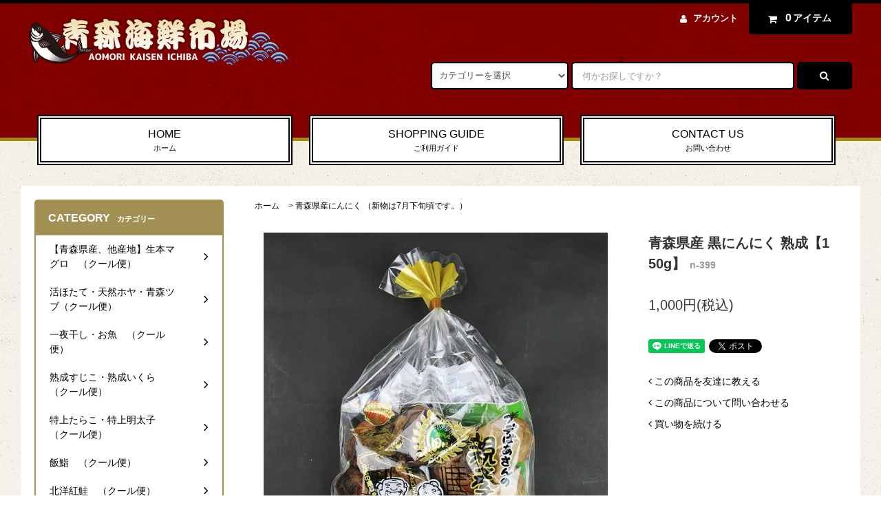

--- FILE ---
content_type: text/html; charset=EUC-JP
request_url: https://www.aomori-kaisen.com/?pid=139859885
body_size: 15322
content:
<!DOCTYPE html PUBLIC "-//W3C//DTD XHTML 1.0 Transitional//EN" "http://www.w3.org/TR/xhtml1/DTD/xhtml1-transitional.dtd">
<html xmlns:og="http://ogp.me/ns#" xmlns:fb="http://www.facebook.com/2008/fbml" xmlns:mixi="http://mixi-platform.com/ns#" xmlns="http://www.w3.org/1999/xhtml" xml:lang="ja" lang="ja" dir="ltr">
<head>
<meta http-equiv="content-type" content="text/html; charset=euc-jp" />
<meta http-equiv="X-UA-Compatible" content="IE=edge,chrome=1" />
<title>青森県産 黒にんにく 熟成【150g】</title>
<meta name="Keywords" content="青森,あおもり,にんにく,田子町,ホワイト六片,黒にんにく,熟成," />
<meta name="Description" content="健康維持の為、毎日1～2片皮をむいてお召し上がり下さい。" />
<meta name="Author" content="" />
<meta name="Copyright" content="GMOペパボ" />
<meta http-equiv="content-style-type" content="text/css" />
<meta http-equiv="content-script-type" content="text/javascript" />
<link rel="stylesheet" href="https://www.aomori-kaisen.com/css/framework/colormekit.css" type="text/css" />
<link rel="stylesheet" href="https://www.aomori-kaisen.com/css/framework/colormekit-responsive.css" type="text/css" />
<link rel="stylesheet" href="https://img07.shop-pro.jp/PA01428/504/css/3/index.css?cmsp_timestamp=20190314120352" type="text/css" />

<link rel="alternate" type="application/rss+xml" title="rss" href="https://www.aomori-kaisen.com/?mode=rss" />
<script type="text/javascript" src="//ajax.googleapis.com/ajax/libs/jquery/1.11.0/jquery.min.js" ></script>
<meta property="og:title" content="青森県産 黒にんにく 熟成【150g】" />
<meta property="og:description" content="健康維持の為、毎日1～2片皮をむいてお召し上がり下さい。" />
<meta property="og:url" content="https://www.aomori-kaisen.com?pid=139859885" />
<meta property="og:site_name" content="青森海鮮市場 " />
<meta property="og:image" content="https://img07.shop-pro.jp/PA01428/504/product/139859885.jpg?cmsp_timestamp=20190218163743"/>
<meta property="og:type" content="product" />
<meta property="product:price:amount" content="1000" />
<meta property="product:price:currency" content="JPY" />
<meta property="product:product_link" content="https://www.aomori-kaisen.com?pid=139859885" />
<script>
  var Colorme = {"page":"product","shop":{"account_id":"PA01428504","title":"\u9752\u68ee\u6d77\u9bae\u5e02\u5834 "},"basket":{"total_price":0,"items":[]},"customer":{"id":null},"inventory_control":"none","product":{"shop_uid":"PA01428504","id":139859885,"name":"\u9752\u68ee\u770c\u7523 \u9ed2\u306b\u3093\u306b\u304f \u719f\u6210\u3010150g\u3011","model_number":"n-399","stock_num":null,"sales_price":1000,"sales_price_including_tax":1000,"variants":[],"category":{"id_big":2492644,"id_small":0},"groups":[],"members_price":1000,"members_price_including_tax":1000}};

  (function() {
    function insertScriptTags() {
      var scriptTagDetails = [];
      var entry = document.getElementsByTagName('script')[0];

      scriptTagDetails.forEach(function(tagDetail) {
        var script = document.createElement('script');

        script.type = 'text/javascript';
        script.src = tagDetail.src;
        script.async = true;

        if( tagDetail.integrity ) {
          script.integrity = tagDetail.integrity;
          script.setAttribute('crossorigin', 'anonymous');
        }

        entry.parentNode.insertBefore(script, entry);
      })
    }

    window.addEventListener('load', insertScriptTags, false);
  })();
</script>
</head>
<body>
<meta name="colorme-acc-payload" content="?st=1&pt=10029&ut=139859885&at=PA01428504&v=20260118164048&re=&cn=1ee46bdcf442557bcb2e0b90a4af8aa3" width="1" height="1" alt="" /><script>!function(){"use strict";Array.prototype.slice.call(document.getElementsByTagName("script")).filter((function(t){return t.src&&t.src.match(new RegExp("dist/acc-track.js$"))})).forEach((function(t){return document.body.removeChild(t)})),function t(c){var r=arguments.length>1&&void 0!==arguments[1]?arguments[1]:0;if(!(r>=c.length)){var e=document.createElement("script");e.onerror=function(){return t(c,r+1)},e.src="https://"+c[r]+"/dist/acc-track.js?rev=3",document.body.appendChild(e)}}(["acclog001.shop-pro.jp","acclog002.shop-pro.jp"])}();</script><link rel="stylesheet" href="https://img.shop-pro.jp/tmpl_js/82/font-awesome/css/font-awesome.min.css">
<script src="https://img.shop-pro.jp/tmpl_js/82/utility.index.js"></script>
<script src="https://img.shop-pro.jp/tmpl_js/82/smoothscroll.js"></script>
<script src="https://img.shop-pro.jp/tmpl_js/82/jquery.ah-placeholder.js"></script>

<div id="wrapper" class="wrapper">
  <div class="visible-desktop">
    <div id="snavi" class="snavi snavi__section section__block hide">



                                    


                                                            


                                                    <div class="snavi__inner">
        <ul class="snavi-list container row">
                                    <li class="snavi-list__unit col col-lg-12">
                <a href="javascript:void(0)" class="snavi-list__link">
                  CATEGORY
                  <span class="section__suffix snavi__suffix">カテゴリー</span>
                  <span class="snavi-list__triangle hide"></span>
                </a>
                <div class="mnavi">
                  <ul class="mnavi-list container">
                                <li class="mnavi-list__unit">
                      <a href="https://www.aomori-kaisen.com/?mode=cate&cbid=2492652&csid=0" class="mnavi-list__link">
                        【青森県産、他産地】生本マグロ　（クール便）
                      </a>
                    </li>
                                                      <li class="mnavi-list__unit">
                      <a href="https://www.aomori-kaisen.com/?mode=cate&cbid=2492699&csid=0" class="mnavi-list__link">
                        活ほたて・天然ホヤ・青森ツブ（クール便）
                      </a>
                    </li>
                                                      <li class="mnavi-list__unit">
                      <a href="https://www.aomori-kaisen.com/?mode=cate&cbid=2492658&csid=0" class="mnavi-list__link">
                        一夜干し・お魚　（クール便）
                      </a>
                    </li>
                                                      <li class="mnavi-list__unit">
                      <a href="https://www.aomori-kaisen.com/?mode=cate&cbid=2492635&csid=0" class="mnavi-list__link">
                        熟成すじこ・熟成いくら　（クール便）
                      </a>
                    </li>
                                                      <li class="mnavi-list__unit">
                      <a href="https://www.aomori-kaisen.com/?mode=cate&cbid=2492654&csid=0" class="mnavi-list__link">
                        特上たらこ・特上明太子　（クール便）
                      </a>
                    </li>
                                                      <li class="mnavi-list__unit">
                      <a href="https://www.aomori-kaisen.com/?mode=cate&cbid=2492611&csid=0" class="mnavi-list__link">
                        飯鮨　（クール便）
                      </a>
                    </li>
                                                      <li class="mnavi-list__unit">
                      <a href="https://www.aomori-kaisen.com/?mode=cate&cbid=2492639&csid=0" class="mnavi-list__link">
                        北洋紅鮭　（クール便）
                      </a>
                    </li>
                                                      <li class="mnavi-list__unit">
                      <a href="https://www.aomori-kaisen.com/?mode=cate&cbid=2492636&csid=0" class="mnavi-list__link">
                        ねぶた漬(ヤマモト食品) : つがる漬（鎌田屋）（クール便）
                      </a>
                    </li>
                                                      <li class="mnavi-list__unit">
                      <a href="https://www.aomori-kaisen.com/?mode=cate&cbid=2492640&csid=0" class="mnavi-list__link">
                        醤油.塩数の子（クール便）　塩数の子だけの発送は常温便です
                      </a>
                    </li>
                                                      <li class="mnavi-list__unit">
                      <a href="https://www.aomori-kaisen.com/?mode=cate&cbid=2492646&csid=0" class="mnavi-list__link">
                        イカ・ホヤ塩辛・にしん・紅鮭切込み（クール便）
                      </a>
                    </li>
                                                      <li class="mnavi-list__unit">
                      <a href="https://www.aomori-kaisen.com/?mode=cate&cbid=2492692&csid=0" class="mnavi-list__link">
                        帆立干貝柱（青森県産） 
                      </a>
                    </li>
                                                      <li class="mnavi-list__unit">
                      <a href="https://www.aomori-kaisen.com/?mode=cate&cbid=2492693&csid=0" class="mnavi-list__link">
                        珍味(いか、たら、鮭、こまい)　【冷凍・冷蔵保管がおすすめです。】
                      </a>
                    </li>
                                                      <li class="mnavi-list__unit">
                      <a href="https://www.aomori-kaisen.com/?mode=cate&cbid=2492647&csid=0" class="mnavi-list__link">
                        だし、とろろ、あらめ、根昆布,海藻類
                      </a>
                    </li>
                                                      <li class="mnavi-list__unit">
                      <a href="https://www.aomori-kaisen.com/?mode=cate&cbid=2492643&csid=0" class="mnavi-list__link">
                        いわし焼干し・煮干し・ちりめんじゃこ
                      </a>
                    </li>
                                                      <li class="mnavi-list__unit">
                      <a href="https://www.aomori-kaisen.com/?mode=cate&cbid=2492642&csid=0" class="mnavi-list__link">
                        青森名産品( いちご煮 しじみ汁 せんべい しそ巻き梅)
                      </a>
                    </li>
                                                      <li class="mnavi-list__unit">
                      <a href="https://www.aomori-kaisen.com/?mode=cate&cbid=2492637&csid=0" class="mnavi-list__link">
                        新物!!青森りんご、ジュース
                      </a>
                    </li>
                                                      <li class="mnavi-list__unit">
                      <a href="https://www.aomori-kaisen.com/?mode=cate&cbid=2492644&csid=0" class="mnavi-list__link">
                        青森県産にんにく （新物は7月下旬頃です。）
                      </a>
                    </li>
                              </ul>
                                      <div class="mnavi-bottom container">
                                                                    <ul class="sns-list mnavi-bottom-list">
                                                      <li class="sns-list__unit mnavi-bottom-list__unit">
                              <a href="ソーシャルアイコンリンク先-twitter" class="sns-list__link">
                                <i class="fa fa-lg fa-twitter"></i>
                              </a>
                            </li>
                                                                                <li class="sns-list__unit mnavi-bottom-list__unit">
                              <a href="ソーシャルアイコンリンク先-facebook" class="sns-list__link">
                                <i class="fa fa-lg fa-facebook"></i>
                              </a>
                            </li>
                                                                                <li class="sns-list__unit mnavi-bottom-list__unit">
                              <a href="ソーシャルアイコンリンク先-instagram" class="sns-list__link">
                                <i class="fa fa-lg fa-instagram"></i>
                              </a>
                            </li>
                                                                                <li class="sns-list__unit mnavi-bottom-list__unit">
                              <a href="ソーシャルアイコンリンク先-googleplus" class="sns-list__link">
                                <i class="fa fa-lg fa-google-plus"></i>
                              </a>
                            </li>
                                                                                <li class="sns-list__unit mnavi-bottom-list__unit">
                              <a href="ソーシャルアイコンリンク先-pinterest" class="sns-list__link">
                                <i class="fa fa-lg fa-pinterest-p"></i>
                              </a>
                            </li>
                                                  </ul>
                                          </div>
                                  </div>
              </li>
                                                  </ul>
      </div>
    </div>
  </div>
  <div id="header" class="header header__section section__block">
    <div class="header__inner container row">
              <h1 class="header__left header-logo header-logo__image col col-md-12 col-lg-4">
          <a href="./"><img src="https://img07.shop-pro.jp/PA01428/504/PA01428504.png?cmsp_timestamp=20260118140416" alt="青森海鮮市場 " /></a>
        </h1>
            <div class="header__right col col-lg-8">
        <ul class="header-tools fa-ul">
                    <li class="header-tools__unit">
            <a href="https://www.aomori-kaisen.com/?mode=myaccount"><i class="fa fa-user fa-li"></i>アカウント</a>
          </li>
                    <li class="header-tools__unit header-tools__unit-cart">
            <a href="https://www.aomori-kaisen.com/cart/proxy/basket?shop_id=PA01428504&shop_domain=aomori-kaisen.com" class="btn btn-primary header-tools__btn">
              <i class="fa fa-shopping-cart fa-li"></i>
              <span class="header-tools__count">0</span>アイテム
            </a>
          </li>
        </ul>
        <form action="https://www.aomori-kaisen.com/" method="GET" class="header-search">
          <div class="row">
            <input type="hidden" name="mode" value="srh" />
            <select name="cid" class="header-search__select">
              <option value="">カテゴリーを選択</option>
                              <option value="2492652,0">【青森県産、他産地】生本マグロ　（クール便）</option>
                              <option value="2492699,0">活ほたて・天然ホヤ・青森ツブ（クール便）</option>
                              <option value="2492658,0">一夜干し・お魚　（クール便）</option>
                              <option value="2492635,0">熟成すじこ・熟成いくら　（クール便）</option>
                              <option value="2492654,0">特上たらこ・特上明太子　（クール便）</option>
                              <option value="2492611,0">飯鮨　（クール便）</option>
                              <option value="2492639,0">北洋紅鮭　（クール便）</option>
                              <option value="2492636,0">ねぶた漬(ヤマモト食品) : つがる漬（鎌田屋）（クール便）</option>
                              <option value="2492640,0">醤油.塩数の子（クール便）　塩数の子だけの発送は常温便です</option>
                              <option value="2492646,0">イカ・ホヤ塩辛・にしん・紅鮭切込み（クール便）</option>
                              <option value="2492692,0">帆立干貝柱（青森県産） </option>
                              <option value="2492693,0">珍味(いか、たら、鮭、こまい)　【冷凍・冷蔵保管がおすすめです。】</option>
                              <option value="2492647,0">だし、とろろ、あらめ、根昆布,海藻類</option>
                              <option value="2492643,0">いわし焼干し・煮干し・ちりめんじゃこ</option>
                              <option value="2492642,0">青森名産品( いちご煮 しじみ汁 せんべい しそ巻き梅)</option>
                              <option value="2492637,0">新物!!青森りんご、ジュース</option>
                              <option value="2492644,0">青森県産にんにく （新物は7月下旬頃です。）</option>
                          </select>
            <input type="text" name="keyword" placeholder="何かお探しですか？" class="header-search__box" />
            <button class="btn btn-primary header-search__btn"><i class="fa fa-search fa-lg fa-fw"></i></button>
          </div>
        </form>
      </div>
      <ul class="header-tools-phone hidden-desktop">
        <li class="header-tools-phone__unit">
          <a href="javascript:TabBlockToggle('header-tools');">
            <i class="fa fa-2x fa-bars"></i>
          </a>
        </li>
        <li class="header-tools-phone__unit">
          <a href="javascript:TabBlockToggle('header-tools__search-form');">
            <i class="fa fa-2x fa-search"></i>
          </a>
        </li>
        <li class="header-tools-phone__unit">
          <a href="javascript:TabBlockToggle('header-tools__user-nav');">
            <i class="fa fa-2x fa-user"></i>
          </a>
        </li>
        <li class="header-tools-phone__unit">
          <a href="https://www.aomori-kaisen.com/cart/proxy/basket?shop_id=PA01428504&shop_domain=aomori-kaisen.com">
            <i class="fa fa-2x fa-shopping-cart"></i>
          </a>
        </li>
      </ul>
      <div class="tab-block hidden-desktop">
        <div class="tab-block--hidden" data-visible-target="header-tools" data-block="tab-content">
          <ul class="tab-block-list">
            <li class="tab-block-list__unit">
              <span class="tab-block-list__link">CATEGORY</span>
              <ul class="tb-pulldown-list">
                                  <li class="tb-pulldown-list__unit">
                    <a href="https://www.aomori-kaisen.com/?mode=cate&cbid=2492652&csid=0" class="tb-pulldown-list__link">
                      【青森県産、他産地】生本マグロ　（クール便）
                    </a>
                  </li>
                                  <li class="tb-pulldown-list__unit">
                    <a href="https://www.aomori-kaisen.com/?mode=cate&cbid=2492699&csid=0" class="tb-pulldown-list__link">
                      活ほたて・天然ホヤ・青森ツブ（クール便）
                    </a>
                  </li>
                                  <li class="tb-pulldown-list__unit">
                    <a href="https://www.aomori-kaisen.com/?mode=cate&cbid=2492658&csid=0" class="tb-pulldown-list__link">
                      一夜干し・お魚　（クール便）
                    </a>
                  </li>
                                  <li class="tb-pulldown-list__unit">
                    <a href="https://www.aomori-kaisen.com/?mode=cate&cbid=2492635&csid=0" class="tb-pulldown-list__link">
                      熟成すじこ・熟成いくら　（クール便）
                    </a>
                  </li>
                                  <li class="tb-pulldown-list__unit">
                    <a href="https://www.aomori-kaisen.com/?mode=cate&cbid=2492654&csid=0" class="tb-pulldown-list__link">
                      特上たらこ・特上明太子　（クール便）
                    </a>
                  </li>
                                  <li class="tb-pulldown-list__unit">
                    <a href="https://www.aomori-kaisen.com/?mode=cate&cbid=2492611&csid=0" class="tb-pulldown-list__link">
                      飯鮨　（クール便）
                    </a>
                  </li>
                                  <li class="tb-pulldown-list__unit">
                    <a href="https://www.aomori-kaisen.com/?mode=cate&cbid=2492639&csid=0" class="tb-pulldown-list__link">
                      北洋紅鮭　（クール便）
                    </a>
                  </li>
                                  <li class="tb-pulldown-list__unit">
                    <a href="https://www.aomori-kaisen.com/?mode=cate&cbid=2492636&csid=0" class="tb-pulldown-list__link">
                      ねぶた漬(ヤマモト食品) : つがる漬（鎌田屋）（クール便）
                    </a>
                  </li>
                                  <li class="tb-pulldown-list__unit">
                    <a href="https://www.aomori-kaisen.com/?mode=cate&cbid=2492640&csid=0" class="tb-pulldown-list__link">
                      醤油.塩数の子（クール便）　塩数の子だけの発送は常温便です
                    </a>
                  </li>
                                  <li class="tb-pulldown-list__unit">
                    <a href="https://www.aomori-kaisen.com/?mode=cate&cbid=2492646&csid=0" class="tb-pulldown-list__link">
                      イカ・ホヤ塩辛・にしん・紅鮭切込み（クール便）
                    </a>
                  </li>
                                  <li class="tb-pulldown-list__unit">
                    <a href="https://www.aomori-kaisen.com/?mode=cate&cbid=2492692&csid=0" class="tb-pulldown-list__link">
                      帆立干貝柱（青森県産） 
                    </a>
                  </li>
                                  <li class="tb-pulldown-list__unit">
                    <a href="https://www.aomori-kaisen.com/?mode=cate&cbid=2492693&csid=0" class="tb-pulldown-list__link">
                      珍味(いか、たら、鮭、こまい)　【冷凍・冷蔵保管がおすすめです。】
                    </a>
                  </li>
                                  <li class="tb-pulldown-list__unit">
                    <a href="https://www.aomori-kaisen.com/?mode=cate&cbid=2492647&csid=0" class="tb-pulldown-list__link">
                      だし、とろろ、あらめ、根昆布,海藻類
                    </a>
                  </li>
                                  <li class="tb-pulldown-list__unit">
                    <a href="https://www.aomori-kaisen.com/?mode=cate&cbid=2492643&csid=0" class="tb-pulldown-list__link">
                      いわし焼干し・煮干し・ちりめんじゃこ
                    </a>
                  </li>
                                  <li class="tb-pulldown-list__unit">
                    <a href="https://www.aomori-kaisen.com/?mode=cate&cbid=2492642&csid=0" class="tb-pulldown-list__link">
                      青森名産品( いちご煮 しじみ汁 せんべい しそ巻き梅)
                    </a>
                  </li>
                                  <li class="tb-pulldown-list__unit">
                    <a href="https://www.aomori-kaisen.com/?mode=cate&cbid=2492637&csid=0" class="tb-pulldown-list__link">
                      新物!!青森りんご、ジュース
                    </a>
                  </li>
                                  <li class="tb-pulldown-list__unit">
                    <a href="https://www.aomori-kaisen.com/?mode=cate&cbid=2492644&csid=0" class="tb-pulldown-list__link">
                      青森県産にんにく （新物は7月下旬頃です。）
                    </a>
                  </li>
                              </ul>
            </li>
                        <li class="tab-block-list__unit">
              <a href="https://www.aomori-kaisen.com/?mode=sk" class="tab-block-list__link">SHOPPING GUIDE</a>
            </li>
                        <li class="tab-block-list__unit">
              <a href="https://aomori-kaisen.shop-pro.jp/customer/inquiries/new" class="tab-block-list__link">CONTACT US</a>
            </li>
          </ul>
        </div>
        <div class="tab-block--hidden" data-visible-target="header-tools__search-form" data-block="tab-content">
          <ul class="tab-block-list">
            <li class="tab-block-list__unit">
              <form action="https://www.aomori-kaisen.com/" method="GET" class="header-search">
                <div class="row">
                  <input type="hidden" name="mode" value="srh" />
                  <select name="cid" class="header-search__select">
                    <option value="">カテゴリーを選択</option>
                                          <option value="2492652,0">【青森県産、他産地】生本マグロ　（クール便）</option>
                                          <option value="2492699,0">活ほたて・天然ホヤ・青森ツブ（クール便）</option>
                                          <option value="2492658,0">一夜干し・お魚　（クール便）</option>
                                          <option value="2492635,0">熟成すじこ・熟成いくら　（クール便）</option>
                                          <option value="2492654,0">特上たらこ・特上明太子　（クール便）</option>
                                          <option value="2492611,0">飯鮨　（クール便）</option>
                                          <option value="2492639,0">北洋紅鮭　（クール便）</option>
                                          <option value="2492636,0">ねぶた漬(ヤマモト食品) : つがる漬（鎌田屋）（クール便）</option>
                                          <option value="2492640,0">醤油.塩数の子（クール便）　塩数の子だけの発送は常温便です</option>
                                          <option value="2492646,0">イカ・ホヤ塩辛・にしん・紅鮭切込み（クール便）</option>
                                          <option value="2492692,0">帆立干貝柱（青森県産） </option>
                                          <option value="2492693,0">珍味(いか、たら、鮭、こまい)　【冷凍・冷蔵保管がおすすめです。】</option>
                                          <option value="2492647,0">だし、とろろ、あらめ、根昆布,海藻類</option>
                                          <option value="2492643,0">いわし焼干し・煮干し・ちりめんじゃこ</option>
                                          <option value="2492642,0">青森名産品( いちご煮 しじみ汁 せんべい しそ巻き梅)</option>
                                          <option value="2492637,0">新物!!青森りんご、ジュース</option>
                                          <option value="2492644,0">青森県産にんにく （新物は7月下旬頃です。）</option>
                                      </select>
                  <input type="text" name="keyword" placeholder="何かお探しですか？" class="header-search__box" />
                  <button class="btn btn-primary header-search__btn"><i class="fa fa-search fa-lg fa-fw"></i></button>
                </div>
              </form>
            </li>
          </ul>
        </div>
        <div class="tab-block--hidden" data-visible-target="header-tools__user-nav" data-block="tab-content">
          <ul class="tab-block-list">
            <li class="tab-block-list__unit">
              <ul class="tb-pulldown-list">
                                <li class="tb-pulldown-list__unit">
                  <a href="https://www.aomori-kaisen.com/?mode=myaccount" class="tb-pulldown-list__link">アカウント</a>
                </li>
                              </ul>
            </li>
          </ul>
        </div>
      </div>
      <ul id="gnavi" class="gnavi gnavi__section section__block col col-lg-12 row">
        <li class="gnavi__unit col col-lg-4 w--31per">
          <a href="./" class="gnavi__link">HOME<span class="section__suffix gnavi__suffix">ホーム</span></a>
        </li>
        <li class="gnavi__unit col col-lg-4 w--31per">
          <a href="https://www.aomori-kaisen.com/?mode=sk" class="gnavi__link">SHOPPING GUIDE<span class="section__suffix gnavi__suffix">ご利用ガイド</span></a>
        </li>
                <li class="gnavi__unit col col-lg-4 w--31per">
          <a href="https://aomori-kaisen.shop-pro.jp/customer/inquiries/new" class="gnavi__link">CONTACT US<span class="section__suffix gnavi__suffix">お問い合わせ</span></a>
        </li>
      </ul>
    </div>
  </div>
    <div id="main" class="main main__section main__section--product section__block">
    <div class="main__inner container row">
      <div id="contents" class="contents contents__section section__block col col-md-12 col-lg-9 row">
                  <script src="https://img.shop-pro.jp/tmpl_js/82/utility.product.js"></script>

<div id="product" class="product__section section__block col col-lg-12">
      <div class="breadcrumb">
      <ul class="breadcrumb-list inline">
        <li class="breadcrumb-list__unit"><a href="./">ホーム</a></li>
                  <li class="breadcrumb-list__unit">&gt;&nbsp;<a href="?mode=cate&cbid=2492644&csid=0">青森県産にんにく （新物は7月下旬頃です。）</a></li>
                      </ul>
          </div>
    <form name="product_form" method="post" action="https://www.aomori-kaisen.com/cart/proxy/basket/items/add">
      <div class="row">
        <div class="product__image col col-sm-12 col-lg-8">
          <div class="product__image-main">
                          <img src="https://img07.shop-pro.jp/PA01428/504/product/139859885.jpg?cmsp_timestamp=20190218163743" class="image-main" alt="" />
                      </div>
                  </div>
        <div class="product__guide col col-sm-12 col-lg-4">
          <h2 class="section__title-h2 product__name">
            青森県産 黒にんにく 熟成【150g】
                          <span class="product__model">
                n-399
              </span>
                      </h2>
          <div class="product__prices">
            <p class="product__price-part">
                              <span class="product__price">1,000円(税込)</span>
                          </p>
                                              </div>
          <div class="product__info hidden-phone">
            <ul class="product-social-list unstyled mar-b--20">
              <li>
                <div class="line-it-button" data-lang="ja" data-type="share-a" data-ver="3"
                         data-color="default" data-size="small" data-count="false" style="display: none;"></div>
                       <script src="https://www.line-website.com/social-plugins/js/thirdparty/loader.min.js" async="async" defer="defer"></script>
                
                <a href="https://twitter.com/share" class="twitter-share-button" data-url="https://www.aomori-kaisen.com/?pid=139859885" data-text="" data-lang="ja" >ツイート</a>
<script charset="utf-8">!function(d,s,id){var js,fjs=d.getElementsByTagName(s)[0],p=/^http:/.test(d.location)?'http':'https';if(!d.getElementById(id)){js=d.createElement(s);js.id=id;js.src=p+'://platform.twitter.com/widgets.js';fjs.parentNode.insertBefore(js,fjs);}}(document, 'script', 'twitter-wjs');</script>
              </li>
            </ul>
            <ul class="product-related-list unstyled mar-b--20">
              <li class="product-related-list__unit">
                <a href="mailto:?subject=%E3%80%90%E9%9D%92%E6%A3%AE%E6%B5%B7%E9%AE%AE%E5%B8%82%E5%A0%B4%20%E3%80%91%E3%81%AE%E3%80%8C%E9%9D%92%E6%A3%AE%E7%9C%8C%E7%94%A3%20%E9%BB%92%E3%81%AB%E3%82%93%E3%81%AB%E3%81%8F%20%E7%86%9F%E6%88%90%E3%80%90150g%E3%80%91%E3%80%8D%E3%81%8C%E3%81%8A%E3%81%99%E3%81%99%E3%82%81%E3%81%A7%E3%81%99%EF%BC%81&body=%0D%0A%0D%0A%E2%96%A0%E5%95%86%E5%93%81%E3%80%8C%E9%9D%92%E6%A3%AE%E7%9C%8C%E7%94%A3%20%E9%BB%92%E3%81%AB%E3%82%93%E3%81%AB%E3%81%8F%20%E7%86%9F%E6%88%90%E3%80%90150g%E3%80%91%E3%80%8D%E3%81%AEURL%0D%0Ahttps%3A%2F%2Fwww.aomori-kaisen.com%2F%3Fpid%3D139859885%0D%0A%0D%0A%E2%96%A0%E3%82%B7%E3%83%A7%E3%83%83%E3%83%97%E3%81%AEURL%0Ahttps%3A%2F%2Fwww.aomori-kaisen.com%2F" class="product-related-list__link">
                  <i class="fa fa-angle-left"></i>
                  <span>この商品を友達に教える</span>
                </a>
              </li>
              <li class="product-related-list__unit">
                <a href="https://aomori-kaisen.shop-pro.jp/customer/products/139859885/inquiries/new" class="product-related-list__link">
                  <i class="fa fa-angle-left"></i>
                  <span>この商品について問い合わせる</span>
                </a>
              </li>
              <li class="product-related-list__unit">
                <a href="https://www.aomori-kaisen.com/?mode=cate&cbid=2492644&csid=0" class="product-related-list__link">
                  <i class="fa fa-angle-left"></i>
                  <span>買い物を続ける</span>
                </a>
              </li>
            </ul>
                      </div>
        </div>
                  <div class="product__order col col-lg-12">
                                    
              <div class="order row">
                <dl class="init-list col col-sm-12 col-lg-4">
                  <dt class="init-list__name">
                    購入数
                  </dt>
                  <dd class="init-list__detail">
                                      <input type="text" name="product_num" value="1" class="init-list__detail-num" />
                    <ul class="init-list__detail-updw unstyled">
                      <li><a href="javascript:f_change_num2(document.product_form.product_num,'1',1,null);"><i class="fa fa-angle-up fa-2x"></i></a></li>
                      <li><a href="javascript:f_change_num2(document.product_form.product_num,'0',1,null);"><i class="fa fa-angle-down fa-2x"></i></a></li>
                    </ul>
                    <span class="init-list__detail-unit"></span>
                                    </dd>
                </dl>
                <ul class="order-btn-list row col col-sm-12 col-lg-8 unstyled">
                                                                                                    <li class="order-btn-list__unit col col-lg-12 disable_cartin">
                      <button type="submit" class="btn btn-primary order__btn order__btn-addcart btn-block">
                        <i class="fa fa-shopping-cart fa-lg pad-r--10"></i>
                        <span class="order-btn-text">カートに入れる</span>
                      </button>
                    </li>
                                                        <li class="stock_error hide txt--md col col-lg-12"></li>
                </ul>
              </div>
            
            <ul class="related-list unstyled">
                            <li class="related-list__unit"><a href="https://www.aomori-kaisen.com/?mode=sk#cancel">返品について</a></li><span class="hidden-phone">&nbsp;|&nbsp;</span>
              <li class="related-list__unit"><a href="https://www.aomori-kaisen.com/?mode=sk#info">特定商取引法に基づく表記</a></li>
            </ul>
          </div>
                <input type="hidden" name="user_hash" value="c92e44c390de9eb99f6a6f9d5abd22c3"><input type="hidden" name="members_hash" value="c92e44c390de9eb99f6a6f9d5abd22c3"><input type="hidden" name="shop_id" value="PA01428504"><input type="hidden" name="product_id" value="139859885"><input type="hidden" name="members_id" value=""><input type="hidden" name="back_url" value="https://www.aomori-kaisen.com/?pid=139859885"><input type="hidden" name="reference_token" value="c877d184a800409891e65883a60fec2b"><input type="hidden" name="shop_domain" value="aomori-kaisen.com">
        <div class="product__info visible-phone">
          <ul class="product-social-list unstyled mar-b--20">
            <li class="product-social-list__unit">
              <div class="line-it-button" data-lang="ja" data-type="share-a" data-ver="3"
                         data-color="default" data-size="small" data-count="false" style="display: none;"></div>
                       <script src="https://www.line-website.com/social-plugins/js/thirdparty/loader.min.js" async="async" defer="defer"></script>
            </li>
            <li class="product-social-list__unit">
              
            </li>
            <li class="product-social-list__unit">
              <a href="https://twitter.com/share" class="twitter-share-button" data-url="https://www.aomori-kaisen.com/?pid=139859885" data-text="" data-lang="ja" >ツイート</a>
<script charset="utf-8">!function(d,s,id){var js,fjs=d.getElementsByTagName(s)[0],p=/^http:/.test(d.location)?'http':'https';if(!d.getElementById(id)){js=d.createElement(s);js.id=id;js.src=p+'://platform.twitter.com/widgets.js';fjs.parentNode.insertBefore(js,fjs);}}(document, 'script', 'twitter-wjs');</script>
            </li>
          </ul>
          <ul class="product-related-list unstyled mar-b--20">
            <li class="product-related-list__unit">
              <a href="mailto:?subject=%E3%80%90%E9%9D%92%E6%A3%AE%E6%B5%B7%E9%AE%AE%E5%B8%82%E5%A0%B4%20%E3%80%91%E3%81%AE%E3%80%8C%E9%9D%92%E6%A3%AE%E7%9C%8C%E7%94%A3%20%E9%BB%92%E3%81%AB%E3%82%93%E3%81%AB%E3%81%8F%20%E7%86%9F%E6%88%90%E3%80%90150g%E3%80%91%E3%80%8D%E3%81%8C%E3%81%8A%E3%81%99%E3%81%99%E3%82%81%E3%81%A7%E3%81%99%EF%BC%81&body=%0D%0A%0D%0A%E2%96%A0%E5%95%86%E5%93%81%E3%80%8C%E9%9D%92%E6%A3%AE%E7%9C%8C%E7%94%A3%20%E9%BB%92%E3%81%AB%E3%82%93%E3%81%AB%E3%81%8F%20%E7%86%9F%E6%88%90%E3%80%90150g%E3%80%91%E3%80%8D%E3%81%AEURL%0D%0Ahttps%3A%2F%2Fwww.aomori-kaisen.com%2F%3Fpid%3D139859885%0D%0A%0D%0A%E2%96%A0%E3%82%B7%E3%83%A7%E3%83%83%E3%83%97%E3%81%AEURL%0Ahttps%3A%2F%2Fwww.aomori-kaisen.com%2F" class="product-related-list__link">
                <i class="fa fa-angle-left"></i>
                <span>この商品を友達に教える</span>
              </a>
            </li>
            <li class="product-related-list__unit">
              <a href="https://aomori-kaisen.shop-pro.jp/customer/products/139859885/inquiries/new" class="product-related-list__link">
                <i class="fa fa-angle-left"></i>
                <span>この商品について問い合わせる</span>
              </a>
            </li>
            <li class="product-related-list__unit">
              <a href="https://www.aomori-kaisen.com/?mode=cate&cbid=2492644&csid=0" class="product-related-list__link">
                <i class="fa fa-angle-left"></i>
                <span>買い物を続ける</span>
              </a>
            </li>
          </ul>
                  </div>
      </div>
    </form>
          <div class="product__explain">
        健康維持の為、毎日1～2片皮をむいてお召し上がり下さい。<br />
●産地:青森県<br />
●内容量:150g
      </div>
          </div>

                <div id="contents-accent" class="contents-accent contents-accent__section section__block col col-lg-12">
                      
            <div class="section__block pickup__section mar-b--60">
                                                <h2 class="section__title-h2 contents__title-h2">PICK UP ITEM<span class="section__suffix contents__suffix">ピックアップ商品</span></h2>
                                            <ul class="product-list recommend-list row">
                                                                            <li class="product-list__unit recommend-list__unit col col-sm-6 col-lg-3">
                        <a href="?pid=141869795" class="product-list__link">
                                                      <img src="https://img07.shop-pro.jp/PA01428/504/product/141869795_th.jpg?cmsp_timestamp=20200725140620" alt="甘口大切たらこ 300g" class="product-list__image" />
                                                  </a>
                        <a href="?pid=141869795" class="product-list__name product-list__text">
                          甘口大切たらこ 300g
                        </a>
                                                <p class="product-list__prices">
                                                                                  <span class="product-list__price product-list__text">
                              1,150円(税込)
                            </span>
                                                                              </p>
                      </li>
                                                                                <li class="product-list__unit recommend-list__unit col col-sm-6 col-lg-3">
                        <a href="?pid=141870780" class="product-list__link">
                                                      <img src="https://img07.shop-pro.jp/PA01428/504/product/141870780_th.jpg?cmsp_timestamp=20190331155615" alt="甘口大切たらこ 500g" class="product-list__image" />
                                                  </a>
                        <a href="?pid=141870780" class="product-list__name product-list__text">
                          甘口大切たらこ 500g
                        </a>
                                                <p class="product-list__prices">
                                                                                  <span class="product-list__price product-list__text">
                              1,900円(税込)
                            </span>
                                                                              </p>
                      </li>
                                                                                <li class="product-list__unit recommend-list__unit col col-sm-6 col-lg-3">
                        <a href="?pid=141870910" class="product-list__link">
                                                      <img src="https://img07.shop-pro.jp/PA01428/504/product/141870910_th.jpg?cmsp_timestamp=20190331155657" alt="甘口大切たらこ 1kg" class="product-list__image" />
                                                  </a>
                        <a href="?pid=141870910" class="product-list__name product-list__text">
                          甘口大切たらこ 1kg
                        </a>
                                                <p class="product-list__prices">
                                                                                  <span class="product-list__price product-list__text">
                              3,800円(税込)
                            </span>
                                                                              </p>
                      </li>
                                                                                <li class="product-list__unit recommend-list__unit col col-sm-6 col-lg-3">
                        <a href="?pid=142270878" class="product-list__link">
                                                      <img src="https://img07.shop-pro.jp/PA01428/504/product/142270878_th.jpg?cmsp_timestamp=20190414131113" alt=" 黒にんにく 熟成【150g】10袋　送料込" class="product-list__image" />
                                                  </a>
                        <a href="?pid=142270878" class="product-list__name product-list__text">
                           黒にんにく 熟成【150g】10袋　送料込
                        </a>
                                                <p class="product-list__prices">
                                                                                  <span class="product-list__price product-list__text">
                              10,000円(税込)
                            </span>
                                                                              </p>
                      </li>
                                                                                <li class="product-list__unit recommend-list__unit col col-sm-6 col-lg-3 visible-desktop">
                        <a href="?pid=142999386" class="product-list__link">
                                                      <img src="https://img07.shop-pro.jp/PA01428/504/product/142999386_th.jpg?cmsp_timestamp=20190521141711" alt="ちりめんじゃこ　100g（北海道産）" class="product-list__image" />
                                                  </a>
                        <a href="?pid=142999386" class="product-list__name product-list__text">
                          ちりめんじゃこ　100g（北海道産）
                        </a>
                                                <p class="product-list__prices">
                                                                                  <span class="product-list__price product-list__text">
                              700円(税込)
                            </span>
                                                                              </p>
                      </li>
                                                                                <li class="product-list__unit recommend-list__unit col col-sm-6 col-lg-3 visible-desktop">
                        <a href="?pid=143073460" class="product-list__link">
                                                      <img src="https://img07.shop-pro.jp/PA01428/504/product/143073460_th.jpg?cmsp_timestamp=20190523162700" alt="真いか一夜干し（2枚入り）220g" class="product-list__image" />
                                                  </a>
                        <a href="?pid=143073460" class="product-list__name product-list__text">
                          真いか一夜干し（2枚入り）220g
                        </a>
                                                <p class="product-list__prices">
                                                                                  <span class="product-list__price product-list__text">
                              800円(税込)
                            </span>
                                                                              </p>
                      </li>
                                                                                <li class="product-list__unit recommend-list__unit col col-sm-6 col-lg-3 visible-desktop">
                        <a href="?pid=146994883" class="product-list__link">
                                                      <img src="https://img07.shop-pro.jp/PA01428/504/product/146994883_th.jpg?cmsp_timestamp=20191121123639" alt="ちりめんじゃこ　300g（北海道産）" class="product-list__image" />
                                                  </a>
                        <a href="?pid=146994883" class="product-list__name product-list__text">
                          ちりめんじゃこ　300g（北海道産）
                        </a>
                                                <p class="product-list__prices">
                                                                                  <span class="product-list__price product-list__text">
                              2,000円(税込)
                            </span>
                                                                              </p>
                      </li>
                                                                                <li class="product-list__unit recommend-list__unit col col-sm-6 col-lg-3 visible-desktop">
                        <a href="?pid=149181001" class="product-list__link">
                                                      <img src="https://img07.shop-pro.jp/PA01428/504/product/149181001_th.jpg?cmsp_timestamp=20200308163259" alt="甘口たらこ 500g(バラ子)" class="product-list__image" />
                                                  </a>
                        <a href="?pid=149181001" class="product-list__name product-list__text">
                          甘口たらこ 500g(バラ子)
                        </a>
                                                <p class="product-list__prices">
                                                                                  <span class="product-list__price product-list__text">
                              1,400円(税込)
                            </span>
                                                                              </p>
                      </li>
                                                                                <li class="product-list__unit recommend-list__unit col col-sm-6 col-lg-3 visible-desktop">
                        <a href="?pid=154320999" class="product-list__link">
                                                      <img src="https://img07.shop-pro.jp/PA01428/504/product/154320999_th.jpg?cmsp_timestamp=20200927085838" alt="甘口たらこ 300g(バラ子)" class="product-list__image" />
                                                  </a>
                        <a href="?pid=154320999" class="product-list__name product-list__text">
                          甘口たらこ 300g(バラ子)
                        </a>
                                                <p class="product-list__prices">
                                                                                  <span class="product-list__price product-list__text">
                              850円(税込)
                            </span>
                                                                              </p>
                      </li>
                                                                                <li class="product-list__unit recommend-list__unit col col-sm-6 col-lg-3 visible-desktop">
                        <a href="?pid=154321001" class="product-list__link">
                                                      <img src="https://img07.shop-pro.jp/PA01428/504/product/154321001_th.jpg?cmsp_timestamp=20200927090018" alt="甘口たらこ 1kg(バラ子)" class="product-list__image" />
                                                  </a>
                        <a href="?pid=154321001" class="product-list__name product-list__text">
                          甘口たらこ 1kg(バラ子)
                        </a>
                                                <p class="product-list__prices">
                                                                                  <span class="product-list__price product-list__text">
                              2,700円(税込)
                            </span>
                                                                              </p>
                      </li>
                                                                                <li class="product-list__unit recommend-list__unit col col-sm-6 col-lg-3 visible-desktop">
                        <a href="?pid=169606191" class="product-list__link">
                                                      <img src="https://img.shop-pro.jp/tmpl_img/82/noimage.png" alt="磯焼きチーズホタテ【250g】" class="product-list__image" />
                                                  </a>
                        <a href="?pid=169606191" class="product-list__name product-list__text">
                          磯焼きチーズホタテ【250g】
                        </a>
                                                <p class="product-list__prices">
                                                                                  <span class="product-list__price product-list__text">
                              2,500円(税込)
                            </span>
                                                                              </p>
                      </li>
                                                                                <li class="product-list__unit recommend-list__unit col col-sm-6 col-lg-3 visible-desktop">
                        <a href="?pid=178941308" class="product-list__link">
                                                      <img src="https://img07.shop-pro.jp/PA01428/504/product/178941308_th.jpg?cmsp_timestamp=20240110154056" alt="真いか沖漬　300g前後" class="product-list__image" />
                                                  </a>
                        <a href="?pid=178941308" class="product-list__name product-list__text">
                          真いか沖漬　300g前後
                        </a>
                                                <p class="product-list__prices">
                                                                                  <span class="product-list__price product-list__text">
                              1,000円(税込)
                            </span>
                                                                              </p>
                      </li>
                                                                                                                                                                                                                                                                                                                                                                                                                                                                                                                                                                                                                                                                                                                                                                                                                                                                                                                                                                                                                                                                                                                                                                                                                                                                                                                                                                        <li class="product-list__unit recommend-list__unit col col-sm-6 col-md-3 col-lg-2 visible-desktop">
                      <a href="?pid=152065703" class="product-list__link">
                                                  <img src="https://img07.shop-pro.jp/PA01428/504/product/152065703_th.jpg?cmsp_timestamp=20200701122532" alt="むしりかんかい(こまい)　500g" class="product-list__image" />
                                              </a>
                      <a href="?pid=152065703" class="product-list__name product-list__text">
                        むしりかんかい(こまい)　500g
                      </a>
                                            <p class="product-list__prices">
                                                  <span class="product-list__price-soldout product-list__text">
                            SOLD OUT
                          </span>
                                              </p>
                    </li>
                                                                        <li class="product-list__unit recommend-list__unit col col-sm-6 col-md-3 col-lg-2 visible-desktop">
                      <a href="?pid=168049974" class="product-list__link">
                                                  <img src="https://img07.shop-pro.jp/PA01428/504/product/168049974_th.jpg?cmsp_timestamp=20220708104455" alt="真いか開き（1枚入）特大　450g前後" class="product-list__image" />
                                              </a>
                      <a href="?pid=168049974" class="product-list__name product-list__text">
                        真いか開き（1枚入）特大　450g前後
                      </a>
                                            <p class="product-list__prices">
                                                  <span class="product-list__price-soldout product-list__text">
                            SOLD OUT
                          </span>
                                              </p>
                    </li>
                                                                        <li class="product-list__unit recommend-list__unit col col-sm-6 col-md-3 col-lg-2 visible-desktop">
                      <a href="?pid=139858054" class="product-list__link">
                                                  <img src="https://img07.shop-pro.jp/PA01428/504/product/139858054_th.jpg?cmsp_timestamp=20190215160142" alt="帆立干し貝柱【500g】4Sサイズ　新物 " class="product-list__image" />
                                              </a>
                      <a href="?pid=139858054" class="product-list__name product-list__text">
                        帆立干し貝柱【500g】4Sサイズ　新物 
                      </a>
                                            <p class="product-list__prices">
                                                  <span class="product-list__price-soldout product-list__text">
                            SOLD OUT
                          </span>
                                              </p>
                    </li>
                                                                        <li class="product-list__unit recommend-list__unit col col-sm-6 col-md-3 col-lg-2 visible-desktop">
                      <a href="?pid=139857996" class="product-list__link">
                                                  <img src="https://img07.shop-pro.jp/PA01428/504/product/139857996_th.jpg?cmsp_timestamp=20200611123302" alt="むしりかんかい(こまい)　100g" class="product-list__image" />
                                              </a>
                      <a href="?pid=139857996" class="product-list__name product-list__text">
                        むしりかんかい(こまい)　100g
                      </a>
                                            <p class="product-list__prices">
                                                  <span class="product-list__price-soldout product-list__text">
                            SOLD OUT
                          </span>
                                              </p>
                    </li>
                                                                        <li class="product-list__unit recommend-list__unit col col-sm-6 col-md-3 col-lg-2 visible-desktop">
                      <a href="?pid=139859691" class="product-list__link">
                                                  <img src="https://img07.shop-pro.jp/PA01428/504/product/139859691_th.jpg?cmsp_timestamp=20190218164300" alt="青森県産にんにくA-Mサイズ【1kg】" class="product-list__image" />
                                              </a>
                      <a href="?pid=139859691" class="product-list__name product-list__text">
                        青森県産にんにくA-Mサイズ【1kg】
                      </a>
                                            <p class="product-list__prices">
                                                  <span class="product-list__price-soldout product-list__text">
                            SOLD OUT
                          </span>
                                              </p>
                    </li>
                                                                        <li class="product-list__unit recommend-list__unit col col-sm-6 col-md-3 col-lg-2 visible-desktop">
                      <a href="?pid=139859873" class="product-list__link">
                                                  <img src="https://img07.shop-pro.jp/PA01428/504/product/139859873_th.jpg?cmsp_timestamp=20190218163810" alt="青森県産にんにく バラ 【2L.L.M500g】" class="product-list__image" />
                                              </a>
                      <a href="?pid=139859873" class="product-list__name product-list__text">
                        青森県産にんにく バラ 【2L.L.M500g】
                      </a>
                                            <p class="product-list__prices">
                                                  <span class="product-list__price-soldout product-list__text">
                            SOLD OUT
                          </span>
                                              </p>
                    </li>
                                                </ul>
                                                <div class="more__prd btn btn-primary more__btn hidden-desktop">
                    <span>もっと見る</span>
                  </div>
                                          </div>
            
          


                                            


          


          <div class="section__block history__section">
            <h2 class="section__title-h2 contents__title-h2">最近チェックした商品</h2>
                          <p class="paragraph-item">最近チェックした商品はまだありません。</p>
                      </div>
        </div>
      </div>
      <div id="sidebar" class="sidebar sidebar__section section__block col col-md-12 col-lg-3">
        
                              <div class="section__block menu__section">
              <h2 class="section__title-h2 menu__title-h2">CATEGORY<span class="section__suffix menu__suffix">カテゴリー</span></h2>
              <ul class="menu-list category-list">
                                  <li class="menu-list__unit category-list__unit">
                    <a href="https://www.aomori-kaisen.com/?mode=cate&cbid=2492652&csid=0" class="menu-list__link">
                      <span class="menu-list__text">
                                                【青森県産、他産地】生本マグロ　（クール便）
                      </span>
                      <span class="menu-list__icon">
                        <i class="fa fa-lg fa-angle-right"></i>
                      </span>
                    </a>
                                      </li>
                                  <li class="menu-list__unit category-list__unit">
                    <a href="https://www.aomori-kaisen.com/?mode=cate&cbid=2492699&csid=0" class="menu-list__link">
                      <span class="menu-list__text">
                                                活ほたて・天然ホヤ・青森ツブ（クール便）
                      </span>
                      <span class="menu-list__icon">
                        <i class="fa fa-lg fa-angle-right"></i>
                      </span>
                    </a>
                                      </li>
                                  <li class="menu-list__unit category-list__unit">
                    <a href="https://www.aomori-kaisen.com/?mode=cate&cbid=2492658&csid=0" class="menu-list__link">
                      <span class="menu-list__text">
                                                一夜干し・お魚　（クール便）
                      </span>
                      <span class="menu-list__icon">
                        <i class="fa fa-lg fa-angle-right"></i>
                      </span>
                    </a>
                                      </li>
                                  <li class="menu-list__unit category-list__unit">
                    <a href="https://www.aomori-kaisen.com/?mode=cate&cbid=2492635&csid=0" class="menu-list__link">
                      <span class="menu-list__text">
                                                熟成すじこ・熟成いくら　（クール便）
                      </span>
                      <span class="menu-list__icon">
                        <i class="fa fa-lg fa-angle-right"></i>
                      </span>
                    </a>
                                      </li>
                                  <li class="menu-list__unit category-list__unit">
                    <a href="https://www.aomori-kaisen.com/?mode=cate&cbid=2492654&csid=0" class="menu-list__link">
                      <span class="menu-list__text">
                                                特上たらこ・特上明太子　（クール便）
                      </span>
                      <span class="menu-list__icon">
                        <i class="fa fa-lg fa-angle-right"></i>
                      </span>
                    </a>
                                      </li>
                                  <li class="menu-list__unit category-list__unit">
                    <a href="https://www.aomori-kaisen.com/?mode=cate&cbid=2492611&csid=0" class="menu-list__link">
                      <span class="menu-list__text">
                                                飯鮨　（クール便）
                      </span>
                      <span class="menu-list__icon">
                        <i class="fa fa-lg fa-angle-right"></i>
                      </span>
                    </a>
                                      </li>
                                  <li class="menu-list__unit category-list__unit">
                    <a href="https://www.aomori-kaisen.com/?mode=cate&cbid=2492639&csid=0" class="menu-list__link">
                      <span class="menu-list__text">
                                                北洋紅鮭　（クール便）
                      </span>
                      <span class="menu-list__icon">
                        <i class="fa fa-lg fa-angle-right"></i>
                      </span>
                    </a>
                                      </li>
                                  <li class="menu-list__unit category-list__unit">
                    <a href="https://www.aomori-kaisen.com/?mode=cate&cbid=2492636&csid=0" class="menu-list__link">
                      <span class="menu-list__text">
                                                ねぶた漬(ヤマモト食品) : つがる漬（鎌田屋）（クール便）
                      </span>
                      <span class="menu-list__icon">
                        <i class="fa fa-lg fa-angle-right"></i>
                      </span>
                    </a>
                                                                  <ul class="menu-list subcategory-list">
                          <li class="menu-list__unit subcategory-list__unit">
                            <a href="https://www.aomori-kaisen.com/?mode=cate&cbid=2492636&csid=0" class="menu-list__link">
                              <span class="menu-list__text">全てのねぶた漬(ヤマモト食品) : つがる漬（鎌田屋）（クール便）</span>
                              <span class="menu-list__icon">
                                <i class="fa fa-lg fa-angle-right"></i>
                              </span>
                            </a>
                          </li>
                                                <li class="menu-list__unit subcategory-list__unit">
                            <a href="https://www.aomori-kaisen.com/?mode=cate&cbid=2492636&csid=1" class="menu-list__link">
                              <span class="menu-list__text">
                                                                ねぶた漬パック(各種)
                              </span>
                              <span class="menu-list__icon">
                                <i class="fa fa-lg fa-angle-right"></i>
                              </span>
                            </a>
                          </li>
                                                                                          <li class="menu-list__unit subcategory-list__unit">
                            <a href="https://www.aomori-kaisen.com/?mode=cate&cbid=2492636&csid=2" class="menu-list__link">
                              <span class="menu-list__text">
                                                                津軽漬（鎌田屋）
                              </span>
                              <span class="menu-list__icon">
                                <i class="fa fa-lg fa-angle-right"></i>
                              </span>
                            </a>
                          </li>
                                              </ul>
                                                            </li>
                                  <li class="menu-list__unit category-list__unit">
                    <a href="https://www.aomori-kaisen.com/?mode=cate&cbid=2492640&csid=0" class="menu-list__link">
                      <span class="menu-list__text">
                                                醤油.塩数の子（クール便）　塩数の子だけの発送は常温便です
                      </span>
                      <span class="menu-list__icon">
                        <i class="fa fa-lg fa-angle-right"></i>
                      </span>
                    </a>
                                      </li>
                                  <li class="menu-list__unit category-list__unit">
                    <a href="https://www.aomori-kaisen.com/?mode=cate&cbid=2492646&csid=0" class="menu-list__link">
                      <span class="menu-list__text">
                                                イカ・ホヤ塩辛・にしん・紅鮭切込み（クール便）
                      </span>
                      <span class="menu-list__icon">
                        <i class="fa fa-lg fa-angle-right"></i>
                      </span>
                    </a>
                                                                  <ul class="menu-list subcategory-list">
                          <li class="menu-list__unit subcategory-list__unit">
                            <a href="https://www.aomori-kaisen.com/?mode=cate&cbid=2492646&csid=0" class="menu-list__link">
                              <span class="menu-list__text">全てのイカ・ホヤ塩辛・にしん・紅鮭切込み（クール便）</span>
                              <span class="menu-list__icon">
                                <i class="fa fa-lg fa-angle-right"></i>
                              </span>
                            </a>
                          </li>
                                                <li class="menu-list__unit subcategory-list__unit">
                            <a href="https://www.aomori-kaisen.com/?mode=cate&cbid=2492646&csid=1" class="menu-list__link">
                              <span class="menu-list__text">
                                                                身欠にしん.切込み　
                              </span>
                              <span class="menu-list__icon">
                                <i class="fa fa-lg fa-angle-right"></i>
                              </span>
                            </a>
                          </li>
                                              </ul>
                                                            </li>
                                  <li class="menu-list__unit category-list__unit">
                    <a href="https://www.aomori-kaisen.com/?mode=cate&cbid=2492692&csid=0" class="menu-list__link">
                      <span class="menu-list__text">
                                                帆立干貝柱（青森県産） 
                      </span>
                      <span class="menu-list__icon">
                        <i class="fa fa-lg fa-angle-right"></i>
                      </span>
                    </a>
                                                                  <ul class="menu-list subcategory-list">
                          <li class="menu-list__unit subcategory-list__unit">
                            <a href="https://www.aomori-kaisen.com/?mode=cate&cbid=2492692&csid=0" class="menu-list__link">
                              <span class="menu-list__text">全ての帆立干貝柱（青森県産） </span>
                              <span class="menu-list__icon">
                                <i class="fa fa-lg fa-angle-right"></i>
                              </span>
                            </a>
                          </li>
                                                <li class="menu-list__unit subcategory-list__unit">
                            <a href="https://www.aomori-kaisen.com/?mode=cate&cbid=2492692&csid=1" class="menu-list__link">
                              <span class="menu-list__text">
                                                                干し貝柱
                              </span>
                              <span class="menu-list__icon">
                                <i class="fa fa-lg fa-angle-right"></i>
                              </span>
                            </a>
                          </li>
                                                                                          <li class="menu-list__unit subcategory-list__unit">
                            <a href="https://www.aomori-kaisen.com/?mode=cate&cbid=2492692&csid=2" class="menu-list__link">
                              <span class="menu-list__text">
                                                                干し貝柱(割れ)
                              </span>
                              <span class="menu-list__icon">
                                <i class="fa fa-lg fa-angle-right"></i>
                              </span>
                            </a>
                          </li>
                                                                                          <li class="menu-list__unit subcategory-list__unit">
                            <a href="https://www.aomori-kaisen.com/?mode=cate&cbid=2492692&csid=3" class="menu-list__link">
                              <span class="menu-list__text">
                                                                ソフト貝柱
                              </span>
                              <span class="menu-list__icon">
                                <i class="fa fa-lg fa-angle-right"></i>
                              </span>
                            </a>
                          </li>
                                                                                          <li class="menu-list__unit subcategory-list__unit">
                            <a href="https://www.aomori-kaisen.com/?mode=cate&cbid=2492692&csid=4" class="menu-list__link">
                              <span class="menu-list__text">
                                                                ほたてマヨネーズ
                              </span>
                              <span class="menu-list__icon">
                                <i class="fa fa-lg fa-angle-right"></i>
                              </span>
                            </a>
                          </li>
                                              </ul>
                                                            </li>
                                  <li class="menu-list__unit category-list__unit">
                    <a href="https://www.aomori-kaisen.com/?mode=cate&cbid=2492693&csid=0" class="menu-list__link">
                      <span class="menu-list__text">
                                                珍味(いか、たら、鮭、こまい)　【冷凍・冷蔵保管がおすすめです。】
                      </span>
                      <span class="menu-list__icon">
                        <i class="fa fa-lg fa-angle-right"></i>
                      </span>
                    </a>
                                                                  <ul class="menu-list subcategory-list">
                          <li class="menu-list__unit subcategory-list__unit">
                            <a href="https://www.aomori-kaisen.com/?mode=cate&cbid=2492693&csid=0" class="menu-list__link">
                              <span class="menu-list__text">全ての珍味(いか、たら、鮭、こまい)　【冷凍・冷蔵保管がおすすめです。】</span>
                              <span class="menu-list__icon">
                                <i class="fa fa-lg fa-angle-right"></i>
                              </span>
                            </a>
                          </li>
                                                <li class="menu-list__unit subcategory-list__unit">
                            <a href="https://www.aomori-kaisen.com/?mode=cate&cbid=2492693&csid=1" class="menu-list__link">
                              <span class="menu-list__text">
                                                                昆布
                              </span>
                              <span class="menu-list__icon">
                                <i class="fa fa-lg fa-angle-right"></i>
                              </span>
                            </a>
                          </li>
                                                                                          <li class="menu-list__unit subcategory-list__unit">
                            <a href="https://www.aomori-kaisen.com/?mode=cate&cbid=2492693&csid=2" class="menu-list__link">
                              <span class="menu-list__text">
                                                                たら
                              </span>
                              <span class="menu-list__icon">
                                <i class="fa fa-lg fa-angle-right"></i>
                              </span>
                            </a>
                          </li>
                                                                                          <li class="menu-list__unit subcategory-list__unit">
                            <a href="https://www.aomori-kaisen.com/?mode=cate&cbid=2492693&csid=3" class="menu-list__link">
                              <span class="menu-list__text">
                                                                こまい（かんかい）
                              </span>
                              <span class="menu-list__icon">
                                <i class="fa fa-lg fa-angle-right"></i>
                              </span>
                            </a>
                          </li>
                                                                                          <li class="menu-list__unit subcategory-list__unit">
                            <a href="https://www.aomori-kaisen.com/?mode=cate&cbid=2492693&csid=4" class="menu-list__link">
                              <span class="menu-list__text">
                                                                いか
                              </span>
                              <span class="menu-list__icon">
                                <i class="fa fa-lg fa-angle-right"></i>
                              </span>
                            </a>
                          </li>
                                                                                          <li class="menu-list__unit subcategory-list__unit">
                            <a href="https://www.aomori-kaisen.com/?mode=cate&cbid=2492693&csid=5" class="menu-list__link">
                              <span class="menu-list__text">
                                                                鮭・ほっけ・タコ
                              </span>
                              <span class="menu-list__icon">
                                <i class="fa fa-lg fa-angle-right"></i>
                              </span>
                            </a>
                          </li>
                                              </ul>
                                                            </li>
                                  <li class="menu-list__unit category-list__unit">
                    <a href="https://www.aomori-kaisen.com/?mode=cate&cbid=2492647&csid=0" class="menu-list__link">
                      <span class="menu-list__text">
                                                だし、とろろ、あらめ、根昆布,海藻類
                      </span>
                      <span class="menu-list__icon">
                        <i class="fa fa-lg fa-angle-right"></i>
                      </span>
                    </a>
                                      </li>
                                  <li class="menu-list__unit category-list__unit">
                    <a href="https://www.aomori-kaisen.com/?mode=cate&cbid=2492643&csid=0" class="menu-list__link">
                      <span class="menu-list__text">
                                                いわし焼干し・煮干し・ちりめんじゃこ
                      </span>
                      <span class="menu-list__icon">
                        <i class="fa fa-lg fa-angle-right"></i>
                      </span>
                    </a>
                                      </li>
                                  <li class="menu-list__unit category-list__unit">
                    <a href="https://www.aomori-kaisen.com/?mode=cate&cbid=2492642&csid=0" class="menu-list__link">
                      <span class="menu-list__text">
                                                青森名産品( いちご煮 しじみ汁 せんべい しそ巻き梅)
                      </span>
                      <span class="menu-list__icon">
                        <i class="fa fa-lg fa-angle-right"></i>
                      </span>
                    </a>
                                                                  <ul class="menu-list subcategory-list">
                          <li class="menu-list__unit subcategory-list__unit">
                            <a href="https://www.aomori-kaisen.com/?mode=cate&cbid=2492642&csid=0" class="menu-list__link">
                              <span class="menu-list__text">全ての青森名産品( いちご煮 しじみ汁 せんべい しそ巻き梅)</span>
                              <span class="menu-list__icon">
                                <i class="fa fa-lg fa-angle-right"></i>
                              </span>
                            </a>
                          </li>
                                                <li class="menu-list__unit subcategory-list__unit">
                            <a href="https://www.aomori-kaisen.com/?mode=cate&cbid=2492642&csid=1" class="menu-list__link">
                              <span class="menu-list__text">
                                                                南部せんべい
                              </span>
                              <span class="menu-list__icon">
                                <i class="fa fa-lg fa-angle-right"></i>
                              </span>
                            </a>
                          </li>
                                                                                          <li class="menu-list__unit subcategory-list__unit">
                            <a href="https://www.aomori-kaisen.com/?mode=cate&cbid=2492642&csid=2" class="menu-list__link">
                              <span class="menu-list__text">
                                                                しそ巻き梅
                              </span>
                              <span class="menu-list__icon">
                                <i class="fa fa-lg fa-angle-right"></i>
                              </span>
                            </a>
                          </li>
                                                                                          <li class="menu-list__unit subcategory-list__unit">
                            <a href="https://www.aomori-kaisen.com/?mode=cate&cbid=2492642&csid=3" class="menu-list__link">
                              <span class="menu-list__text">
                                                                昔ながらのあんだまセット
                              </span>
                              <span class="menu-list__icon">
                                <i class="fa fa-lg fa-angle-right"></i>
                              </span>
                            </a>
                          </li>
                                              </ul>
                                                            </li>
                                  <li class="menu-list__unit category-list__unit">
                    <a href="https://www.aomori-kaisen.com/?mode=cate&cbid=2492637&csid=0" class="menu-list__link">
                      <span class="menu-list__text">
                                                新物!!青森りんご、ジュース
                      </span>
                      <span class="menu-list__icon">
                        <i class="fa fa-lg fa-angle-right"></i>
                      </span>
                    </a>
                                      </li>
                                  <li class="menu-list__unit category-list__unit">
                    <a href="https://www.aomori-kaisen.com/?mode=cate&cbid=2492644&csid=0" class="menu-list__link">
                      <span class="menu-list__text">
                                                青森県産にんにく （新物は7月下旬頃です。）
                      </span>
                      <span class="menu-list__icon">
                        <i class="fa fa-lg fa-angle-right"></i>
                      </span>
                    </a>
                                      </li>
                              </ul>
            </div>
                                                                                                                                                                                                                                                                                                                          
        
                
                                  
                                    <div class="section__block menu__section">
                <h2 class="section__title-h2 menu__title-h2">RANKING<span class="section__suffix menu__suffix">ランキング</span></h2>
                <div class="seller-list-left__wrap">
                  <ul class="product-list seller-list-left row">
                                <li class="product-list__unit seller-list-left__unit col col-sm-6 col-md-3 col-lg-12">
                      <span class="rank__box rank__box--upper">
                        <span class="rank__number rank__number-color--1">1</span>
                      </span>
                      <a href="?pid=141970161" class="product-list__link">
                                                  <img src="https://img07.shop-pro.jp/PA01428/504/product/141970161_th.jpg?cmsp_timestamp=20190402142623" alt="甘口特上すじこ　【2本～3本】" class="product-list__image" />
                                              </a>
                      <a href="?pid=141970161" class="product-list__name product-list__text seller-list-left__name--upper">
                        甘口特上すじこ　【2本～3本】
                      </a>
                                            <p class="product-list__prices txt--md">
                                                                            <span class="product-list__price product-list__text">
                            4,200円(税込)
                          </span>
                                                                        </p>
                    </li>
                                                      <li class="product-list__unit seller-list-left__unit col col-sm-6 col-md-3 col-lg-6">
                      <span class="rank__box rank__box--upper">
                        <span class="rank__number rank__number-color--2">2</span>
                      </span>
                      <a href="?pid=167523019" class="product-list__link">
                                                  <img src="https://img07.shop-pro.jp/PA01428/504/product/167523019_th.jpg?cmsp_timestamp=20220404132050" alt="氷室本造りほっけ飯寿し　新物入荷" class="product-list__image" />
                                              </a>
                      <a href="?pid=167523019" class="product-list__name product-list__text seller-list-left__name--upper">
                        氷室本造りほっけ飯寿し　新物入荷
                      </a>
                                            <p class="product-list__prices txt--md">
                                                                            <span class="product-list__price product-list__text">
                            1,300円(税込)
                          </span>
                                                                        </p>
                    </li>
                                                      <li class="product-list__unit seller-list-left__unit col col-sm-6 col-md-3 col-lg-6">
                      <span class="rank__box rank__box--upper">
                        <span class="rank__number rank__number-color--3">3</span>
                      </span>
                      <a href="?pid=139858128" class="product-list__link">
                                                  <img src="https://img07.shop-pro.jp/PA01428/504/product/139858128_th.jpg?cmsp_timestamp=20190215143914" alt="ねぶた漬【500g】" class="product-list__image" />
                                              </a>
                      <a href="?pid=139858128" class="product-list__name product-list__text seller-list-left__name--upper">
                        ねぶた漬【500g】
                      </a>
                                            <p class="product-list__prices txt--md">
                                                                            <span class="product-list__price product-list__text">
                            1,200円(税込)
                          </span>
                                                                        </p>
                    </li>
                                                      <li class="product-list__unit seller-list-left__unit col col-sm-6 col-md-3 col-lg-12">
                      <span class="rank__box">
                        <span class="rank__number rank__number-color--4">4</span>
                      </span>
                      <a href="?pid=139859659" class="product-list__link">
                                                  <img src="https://img07.shop-pro.jp/PA01428/504/product/139859659_th.jpg?cmsp_timestamp=20190215133823" alt="甘口特上すじこ　500g入り【3本～4本】" class="product-list__image hidden-desktop" />
                                              </a>
                      <a href="?pid=139859659" class="product-list__name product-list__text seller-list-left__name--downer">
                        甘口特上すじこ　500g入り【3本～4本】
                      </a>
                                            <p class="product-list__prices txt--md">
                                                                            <span class="product-list__price product-list__text">
                            7,000円(税込)
                          </span>
                                                                        </p>
                    </li>
                                                      <li class="product-list__unit seller-list-left__unit col col-sm-6 col-md-3 col-lg-12 visible-desktop">
                      <span class="rank__box">
                        <span class="rank__number rank__number-color--5">5</span>
                      </span>
                      <a href="?pid=139857990" class="product-list__link">
                                                  <img src="https://img07.shop-pro.jp/PA01428/504/product/139857990_th.jpg?cmsp_timestamp=20251120155543" alt="氷室本造りほっけ飯寿し" class="product-list__image hidden-desktop" />
                                              </a>
                      <a href="?pid=139857990" class="product-list__name product-list__text seller-list-left__name--downer">
                        氷室本造りほっけ飯寿し
                      </a>
                                            <p class="product-list__prices txt--md">
                                                                            <span class="product-list__price product-list__text">
                            2,600円(税込)
                          </span>
                                                                        </p>
                    </li>
                                                      <li class="product-list__unit seller-list-left__unit col col-sm-6 col-md-3 col-lg-12 visible-desktop">
                      <span class="rank__box">
                        <span class="rank__number rank__number-color--6">6</span>
                      </span>
                      <a href="?pid=139858050" class="product-list__link">
                                                  <img src="https://img07.shop-pro.jp/PA01428/504/product/139858050_th.jpg?cmsp_timestamp=20190215160100" alt="帆立干し貝柱【300g】4Sサイズ" class="product-list__image hidden-desktop" />
                                              </a>
                      <a href="?pid=139858050" class="product-list__name product-list__text seller-list-left__name--downer">
                        帆立干し貝柱【300g】4Sサイズ
                      </a>
                                            <p class="product-list__prices txt--md">
                                                  <span class="product-list__price-soldout product-list__text">
                            SOLD OUT
                          </span>
                                              </p>
                    </li>
                                                      <li class="product-list__unit seller-list-left__unit col col-sm-6 col-md-3 col-lg-12 visible-desktop">
                      <span class="rank__box">
                        <span class="rank__number rank__number-color--7">7</span>
                      </span>
                      <a href="?pid=139858120" class="product-list__link">
                                                  <img src="https://img07.shop-pro.jp/PA01428/504/product/139858120_th.jpg?cmsp_timestamp=20190218160239" alt="青森県産 あじ焼干【500g】新物" class="product-list__image hidden-desktop" />
                                              </a>
                      <a href="?pid=139858120" class="product-list__name product-list__text seller-list-left__name--downer">
                        青森県産 あじ焼干【500g】新物
                      </a>
                                            <p class="product-list__prices txt--md">
                                                  <span class="product-list__price-soldout product-list__text">
                            SOLD OUT
                          </span>
                                              </p>
                    </li>
                              </ul>
                                      <div class="more__prd btn btn-secondary more__btn hidden-desktop pad-r--20 pad-l--20">
                      <span>もっと見る</span>
                    </div>
                                  </div>
              </div>
                              
        


                                                                  


        


                            <ul class="sidebar-banner-list unstyled row">
                          <li class="sidebar-banner-list__unit col col-sm-6 col-md-3 col-lg-12">
                <a href="https://aomori-kaisen.shop-pro.jp/?mode=cate&cbid=2492654&csid=0">
                  <img src="https://img21.shop-pro.jp/PA01428/504/etc/side_img02.jpg" alt="" />
                </a>
              </li>
                                      <li class="sidebar-banner-list__unit col col-sm-6 col-md-3 col-lg-12">
                <a href="https://aomori-kaisen.shop-pro.jp/?mode=cate&cbid=2492635&csid=0">
                  <img src="https://img21.shop-pro.jp/PA01428/504/etc/side_img03.jpg" alt="" />
                </a>
              </li>
                                      <li class="sidebar-banner-list__unit col col-sm-6 col-md-3 col-lg-12">
                <a href="https://aomori-kaisen.shop-pro.jp/?mode=cate&cbid=2492692&csid=0">
                  <img src="https://img21.shop-pro.jp/PA01428/504/etc/side_img04.jpg" alt="" />
                </a>
              </li>
                                      <li class="sidebar-banner-list__unit col col-sm-6 col-md-3 col-lg-12">
                <a href="https://aomori-kaisen.shop-pro.jp/?mode=cate&cbid=2492693&csid=0">
                  <img src="https://img21.shop-pro.jp/PA01428/504/etc/side_img05-1.jpg" alt="" />
                </a>
              </li>
                      </ul>
        


        


      </div>
    </div>
  </div>
  <div id="footer" class="footer footer__section section__block">
        <div id="guide" class="guide guide__section section__block">
                          <div class="guide__inner container row hidden-phone">
                  <div class="guide__col col col-lg-4">
            <h2 class="section__title-h2 guide__h2">配送・送料について</h2>
            <dl class="guide__list">
                              <dt class="guide__name">レターパック・ネコポス</dt>
                <dd class="guide__other">
                                    ★クール便不可 厳守お願いします。<br />
バック収まる範囲内（A4サイズ） 340㎜×238㎜　重量 4㎏以内　厚さ5～6㎝<br />
例 【干し貝柱 1㎏×1袋です。】【数の子1K×1・ 500g×1】<br />
全国一律　600円　<br />
重量 4㎏以内であれば、厚さ5～6㎝を超えてもご利用いただけます。<br />

                </dd>
                              <dt class="guide__name">ヤマト運輸・佐川急便</dt>
                <dd class="guide__other">
                                    送料（税込・クール代無料）<br />
<table style="width:100%;margin-bottom:1em;border-collapse:collapse;border-width:1px;border-style:solid;border-color:#ddd;" ><tbody><tr><td width="80%" style="padding-top:10px;padding-bottom:10px;padding-right:10px;padding-left:10px;text-align:left;border-width:1px;border-style:solid;border-color:#ddd;" ><strong>北海道</strong></td><td width="20%" style="padding-top:10px;padding-bottom:10px;padding-right:10px;padding-left:10px;text-align:left;border-width:1px;border-style:solid;border-color:#ddd;" >1,350円</td></tr><tr><td style="padding-top:10px;padding-bottom:10px;padding-right:10px;padding-left:10px;text-align:left;border-width:1px;border-style:solid;border-color:#ddd;" ><strong>東北</strong><br />青森県・岩手県・秋田県・宮城県・山形県・福島県　翌日・全時間帯</td><td style="padding-top:10px;padding-bottom:10px;padding-right:10px;padding-left:10px;text-align:left;border-width:1px;border-style:solid;border-color:#ddd;" >1,250円</td></tr><tr><td style="padding-top:10px;padding-bottom:10px;padding-right:10px;padding-left:10px;text-align:left;border-width:1px;border-style:solid;border-color:#ddd;" ><strong>関東</strong><br />茨城県・栃木県・群馬県・埼玉県・千葉県・東京都・神奈川県・新潟県　翌日・午後　翌々日・午前</td><td style="padding-top:10px;padding-bottom:10px;padding-right:10px;padding-left:10px;text-align:left;border-width:1px;border-style:solid;border-color:#ddd;" >1,350円</td></tr><tr><td style="padding-top:10px;padding-bottom:10px;padding-right:10px;padding-left:10px;text-align:left;border-width:1px;border-style:solid;border-color:#ddd;" ><strong>中部</strong><br />福井県・石川県・富山県・静岡県・山梨県・長野県・愛知県・岐阜県・三重　翌々日・全時間帯</td><td style="padding-top:10px;padding-bottom:10px;padding-right:10px;padding-left:10px;text-align:left;border-width:1px;border-style:solid;border-color:#ddd;" >1,450円</td></tr><tr><td style="padding-top:10px;padding-bottom:10px;padding-right:10px;padding-left:10px;text-align:left;border-width:1px;border-style:solid;border-color:#ddd;" ><strong>近畿</strong><br />和歌山県・滋賀県・奈良県・京都府・大阪府・兵庫県　翌々日・全時間帯</td><td style="padding-top:10px;padding-bottom:10px;padding-right:10px;padding-left:10px;text-align:left;border-width:1px;border-style:solid;border-color:#ddd;" >1,550円</td></tr><tr><td style="padding-top:10px;padding-bottom:10px;padding-right:10px;padding-left:10px;text-align:left;border-width:1px;border-style:solid;border-color:#ddd;" ><strong>中国</strong><br />岡山県・広島県・鳥取県・島根県・山口県　翌々日・全時間帯</td><td style="padding-top:10px;padding-bottom:10px;padding-right:10px;padding-left:10px;text-align:left;border-width:1px;border-style:solid;border-color:#ddd;" >1,750円</td></tr><tr><td style="padding-top:10px;padding-bottom:10px;padding-right:10px;padding-left:10px;text-align:left;border-width:1px;border-style:solid;border-color:#ddd;" ><strong>四国</strong><br />香川県・徳島県・愛媛県・高知県　翌々日・全時間帯</td><td style="padding-top:10px;padding-bottom:10px;padding-right:10px;padding-left:10px;text-align:left;border-width:1px;border-style:solid;border-color:#ddd;" >1,750円</td></tr><tr><td style="padding-top:10px;padding-bottom:10px;padding-right:10px;padding-left:10px;text-align:left;border-width:1px;border-style:solid;border-color:#ddd;" ><strong>九州</strong><br />　福岡県・佐賀県・長崎県・大分県・熊本県・宮崎県・鹿児島県　翌々日・全時間帯</td><td style="padding-top:10px;padding-bottom:10px;padding-right:10px;padding-left:10px;text-align:left;border-width:1px;border-style:solid;border-color:#ddd;" >1,850円円</td></tr><tr><td height="38" style="padding-top:10px;padding-bottom:10px;padding-right:10px;padding-left:10px;text-align:left;border-width:1px;border-style:solid;border-color:#ddd;" ><strong>沖縄県</strong></td><td height="38" style="padding-top:10px;padding-bottom:10px;padding-right:10px;padding-left:10px;text-align:left;border-width:1px;border-style:solid;border-color:#ddd;" >3,000円円</td></tr></tbody></table><br />
ご注文いただきました商品は、当日・翌日以降の出荷となります。 <br />
※沖縄県や離島のお客様は送料の一部をご負担いただく場合がございます。<br />
その際は勝手ながら、改めてメールにてご連絡させていただきます。<br />
ご注文前に送料をお知りになりたい場合は、ご住所を明記の上お問い合わせいただければ、送料のお見積りを送らせていただきます。 <br />
<br />
当ショップでは、一回のお買い物で複数商品をご購入いただいても、１５Kgまでは1個の配送料金になります。<br />
※１５Kg以上の場合は2個口発送になります。（送料も2個分になります。） 
                </dd>
                          </dl>
          </div>
                <div class="guide__col col col-lg-4">
          <h2 class="section__title-h2 guide__h2">支払い方法について</h2>
          <dl class="guide__list">
                          <dt class="guide__name">代金引換</dt>
              <dd class="guide__other">
                                                ご注文商品の到着時に配送業者とドライバーにご購入総合計金額をお支払いください。<br />
代金引換手数料はご購入金額に応じて別途かかります。<br />
<br />
● 1万円未満のお買物　￥330<br />
● 1万円以上のお買物　代引き手数料無料 
              </dd>
                          <dt class="guide__name">クレジットカード決済 </dt>
              <dd class="guide__other">
                                                <img src="https://www.yamatofinancial.jp/logobr/images/web_pay_card.gif" width="490" height="171" border="0" alt="クロネコwebコレクト クレジットカード払い"><br />
<br />
お支払い回数は、1～24回、または、リボ払いになります。<br />
※お支払い回数は、各クレジットカード会社により異なるため、<br />
設定されたお支払い回数を選択されても、エラーになる場合があります。<br />
（クレジットカード会社にお問い合わせください）<br />
<br />
<a href="https://www.yamatofinancial.jp/logobr/pay_popup_cc.html" target="_blank" onclick="window.open(this.href, 'mywindow6', 'width=434, height=440, menubar=yes, toolbar=no, location=no, scrollbars=yes, resizable=yes'); return false;">クロネコwebコレクト【クレジットカード払い】</a><br />
<br />

              </dd>
                          <dt class="guide__name">ゆうちょ振替 </dt>
              <dd class="guide__other">
                                                ご注文確定後、メールにて指定口座をお知らせさせていただきます。1週間以内にご購入総合計金額のお振込みをお願いします。<br />
ご入金が確認できましたら発送させていただきます。<br />
なお、1週間以上たってもご入金が確認できない場合はキャンセル扱いとなります。  
              </dd>
                          <dt class="guide__name">PayPay 銀行振込</dt>
              <dd class="guide__other">
                                                ご注文確定後、メールにて指定口座をお知らせさせていただきます。1週間以内にご購入総合計金額のお振込みをお願いします。<br />
ご入金が確認できましたら発送させていただきます。<br />
なお、1週間以上たってもご入金が確認できない場合はキャンセル扱いとなります。  
              </dd>
                          <dt class="guide__name">楽天銀行振込</dt>
              <dd class="guide__other">
                                                ご注文確定後、メールにて指定口座をお知らせさせていただきます。1週間以内にご購入総合計金額のお振込みをお願いします。<br />
ご入金が確認できましたら発送させていただきます。<br />
なお、1週間以上たってもご入金が確認できない場合はキャンセル扱いとなります。  
              </dd>
                      </dl>
        </div>
        <div class="guide__col col col-lg-4">
          <h2 class="section__title-h2 guide__h2">返品について</h2>
          <dl class="guide__list">
                          <dt class="guide__name">返品期限</dt>
              <dd class="guide__other">お客様ご都合のご返品はお受けいたしておりませんので、ご了承ください。 <br />
 注文と異なる商品が届けられた場合、不良品、配送事故の場合は誠意を持って交換させていただきます。 <br />
 商品到着から３日以内に当店までご連絡下さい。<br />
この際、在庫がなかった場合、お客様がお支払いいただいた金額（商品代金・送料・お支払時の手数料）を返金させていただきます。 </dd>
                                      <dt class="guide__name">返品送料</dt>
              <dd class="guide__other">連絡から１週間以内に当店へ「着払い」にて商品の発送をお願いいたします。<br />
やむを得ない事情で返品が遅くなる場合は、必ずご一報いただけますようお願い申し上げます。<br />
２週間以上たっても、商品が到着せずにご連絡いただけない場合は返品をお受けいたしかねますのでご了承ください。<br />
<br />
返品送料 「着払い」にて発送をお願います。 <br />
<br />
<br />
〒030-0801 青森県青森市新町1丁目3-7<br />
【営業時間】9:00～17:00<br />
 TEL　017-722-6572<br />
野呂　昌弘</dd>
                                      <dt class="guide__name">不良品</dt>
              <dd class="guide__other">商品到着後速やかにご連絡ください。商品に欠陥がある場合を除き、返品には応じかねますのでご了承ください。</dd>
                       </dl>
        </div>
      </div>
      <div class="guide__inner container row visible-phone">
        <ul class="menu-list guide-list">
                      <li class="menu-list__unit guide-list__unit">
              <a href="https://www.aomori-kaisen.com/?mode=sk#payment" class="menu-list__link guide-list__link">
                <span class="menu-list__text">支払い方法について</span>
                <span class="menu-list__icon">
                  <i class="fa fa-lg fa-angle-right"></i>
                </span>
              </a>
            </li>
                                <li class="menu-list__unit guide-list__unit">
              <a href="https://www.aomori-kaisen.com/?mode=sk" class="menu-list__link guide-list__link">
                <span class="menu-list__text">配送・送料について</span>
                <span class="menu-list__icon">
                  <i class="fa fa-lg fa-angle-right"></i>
                </span>
              </a>
            </li>
                                <li class="menu-list__unit guide-list__unit">
              <a href="https://www.aomori-kaisen.com/?mode=sk#cancel" class="menu-list__link guide-list__link">
                <span class="menu-list__text">返品について</span>
                <span class="menu-list__icon">
                  <i class="fa fa-lg fa-angle-right"></i>
                </span>
              </a>
            </li>
                  </ul>
      </div>
              <div class="guide__inner container row">
                                <div class="col col-sm-12 col-lg-4">
              <ul class="sns-list">
                                  <li class="sns-list__unit">
                    <a href="ソーシャルアイコンリンク先-twitter" class="sns-list__link">
                      <span class="fa-stack fa-lg">
                        <i class="fa fa-circle fa-stack-2x fa-inverse"></i>
                        <i class="fa fa-twitter fa-stack-1x"></i>
                      </span>
                    </a>
                  </li>
                                                  <li class="sns-list__unit">
                    <a href="ソーシャルアイコンリンク先-facebook" class="sns-list__link">
                      <span class="fa-stack fa-lg">
                        <i class="fa fa-circle fa-stack-2x fa-inverse"></i>
                        <i class="fa fa-facebook fa-stack-1x"></i>
                      </span>
                    </a>
                  </li>
                                                  <li class="sns-list__unit">
                    <a href="ソーシャルアイコンリンク先-instagram" class="sns-list__link">
                      <span class="fa-stack fa-lg">
                        <i class="fa fa-circle fa-stack-2x fa-inverse"></i>
                        <i class="fa fa-instagram fa-stack-1x"></i>
                      </span>
                    </a>
                  </li>
                                                  <li class="sns-list__unit">
                    <a href="ソーシャルアイコンリンク先-googleplus" class="sns-list__link">
                      <span class="fa-stack fa-lg">
                        <i class="fa fa-circle fa-stack-2x fa-inverse"></i>
                        <i class="fa fa-google-plus fa-stack-1x"></i>
                      </span>
                    </a>
                  </li>
                                                  <li class="sns-list__unit">
                    <a href="ソーシャルアイコンリンク先-pinterest" class="sns-list__link">
                      <span class="fa-stack fa-lg">
                        <i class="fa fa-circle fa-stack-2x fa-inverse"></i>
                        <i class="fa fa-pinterest-p fa-stack-1x"></i>
                      </span>
                    </a>
                  </li>
                              </ul>
            </div>
                                <div class="hidden-phone col col-sm-12 col-lg-2">
              <img src="https://img07.shop-pro.jp/PA01428/504/qrcode.jpg?cmsp_timestamp=20260118140416" />
            </div>
                  </div>
            <div class="guide__inner pagetop__section container txt--c">
        <a href="#wrapper" class="btn pagetop__btn">
          <i class="fa fa-chevron-up"></i>
        </a>
      </div>
      <ul class="fnavi-list container">
        <li class="fnavi-list__unit"><a href="./" class="fnavi-list__link">ホーム</a>&nbsp;/&nbsp;</li> 
        <li class="fnavi-list__unit"><a href="https://www.aomori-kaisen.com/?mode=sk#payment" class="fnavi-list__link">支払い方法について</a>&nbsp;/&nbsp;</li>
        <li class="fnavi-list__unit"><a href="https://www.aomori-kaisen.com/?mode=sk" class="fnavi-list__link">配送・送料について</a>&nbsp;/&nbsp;</li>
        <li class="fnavi-list__unit"><a href="https://www.aomori-kaisen.com/?mode=sk#cancel" class="fnavi-list__link">返品について</a>&nbsp;/&nbsp;</li>
        <li class="fnavi-list__unit"><a href="https://www.aomori-kaisen.com/?mode=sk#info" class="fnavi-list__link">特定商取引法に基づく表記</a>&nbsp;/&nbsp;</li>
        <li class="fnavi-list__unit"><a href="https://www.aomori-kaisen.com/?mode=privacy" class="fnavi-list__link">プライバシーポリシー</a>&nbsp;/&nbsp;</li>
                        <li class="fnavi-list__unit"><a href="https://www.aomori-kaisen.com/?mode=rss" class="fnavi-list__link">RSS</a>&nbsp;/&nbsp;<a href="https://www.aomori-kaisen.com/?mode=atom" class="fnavi-list__link">ATOM</a></li>
      </ul>
      <div id="copyright" class="copyright__section container">
        <address class="copyright">
          Copyright (c) 2019 Aomori-Kaisen-Ichiba All rights reserved. 
        </address>
         <!-- 
        <span class="copyright__powered">
         
        </span>
         -->
      </div>
    </div>
  </div>
</div><script type="text/javascript" src="https://www.aomori-kaisen.com/js/cart.js" ></script>
<script type="text/javascript" src="https://www.aomori-kaisen.com/js/async_cart_in.js" ></script>
<script type="text/javascript" src="https://www.aomori-kaisen.com/js/product_stock.js" ></script>
<script type="text/javascript" src="https://www.aomori-kaisen.com/js/js.cookie.js" ></script>
<script type="text/javascript" src="https://www.aomori-kaisen.com/js/favorite_button.js" ></script>
</body></html>